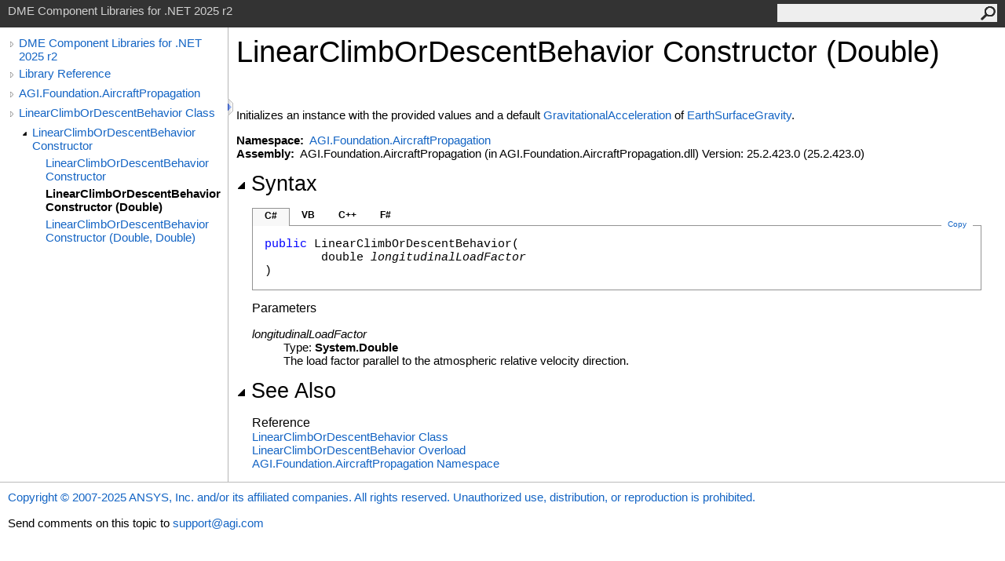

--- FILE ---
content_type: text/html
request_url: https://help.agi.com/STKComponents/html/M_AGI_Foundation_AircraftPropagation_LinearClimbOrDescentBehavior__ctor_1.htm
body_size: 3174
content:
<html><head><meta http-equiv="X-UA-Compatible" content="IE=edge" /><link rel="shortcut icon" href="../icons/favicon.ico" /><link rel="stylesheet" type="text/css" href="../styles/branding.css" /><link rel="stylesheet" type="text/css" href="../styles/branding-en-US.css" /><script type="text/javascript" src="../scripts/branding.js"> </script><meta http-equiv="Content-Type" content="text/html; charset=UTF-8" /><title>LinearClimbOrDescentBehavior Constructor (Double) | DME Component Libraries for .NET 2025 r2</title><meta name="Language" content="en-us" /><meta name="Microsoft.Help.Id" content="M:AGI.Foundation.AircraftPropagation.LinearClimbOrDescentBehavior.#ctor(System.Double)" /><meta name="Description" content="Initializes an instance with the provided values and a default of ." /><meta name="Microsoft.Help.ContentType" content="Reference" /><meta name="BrandingAware" content="true" /><meta name="container" content="AGI.Foundation.AircraftPropagation" /><meta name="file" content="M_AGI_Foundation_AircraftPropagation_LinearClimbOrDescentBehavior__ctor_1" /><meta name="guid" content="M_AGI_Foundation_AircraftPropagation_LinearClimbOrDescentBehavior__ctor_1" /><link rel="stylesheet" type="text/css" href="../styles/branding-Website.css" /><script type="text/javascript" src="../scripts/jquery-3.5.1.min.js"></script><script type="text/javascript" src="../scripts/branding-Website.js"></script><script type="text/javascript" src="../scripts/clipboard.min.js"></script><script>
(function(i,s,o,g,r,a,m){i['GoogleAnalyticsObject']=r;i[r]=i[r]||function(){
(i[r].q=i[r].q||[]).push(arguments)},i[r].l=1*new Date();a=s.createElement(o),
m=s.getElementsByTagName(o)[0];a.async=1;a.src=g;m.parentNode.insertBefore(a,m)
})(window,document,'script','//www.google-analytics.com/analytics.js','ga');
ga('create', 'UA-53773706-1', 'auto');
ga('send', 'pageview');
</script></head><body onload="OnLoad('cs')"><input type="hidden" id="userDataCache" class="userDataStyle" /><div class="pageHeader" id="PageHeader">DME Component Libraries for .NET 2025 r2<form id="SearchForm" method="get" action="#" onsubmit="javascript:TransferToSearchPage(); return false;"><input id="SearchTextBox" type="text" maxlength="200" /><button id="SearchButton" type="submit"></button></form></div><div class="pageBody"><div class="leftNav" id="leftNav"><div id="tocNav"><div class="toclevel0" data-toclevel="0"><a class="tocCollapsed" onclick="javascript: Toggle(this);" href="#!" /><a data-tochassubtree="true" href="../html/Welcome.htm" title="DME Component Libraries for .NET 2025 r2" tocid="roottoc">DME Component Libraries for .NET 2025 r2</a></div><div class="toclevel0" data-toclevel="0"><a class="tocCollapsed" onclick="javascript: Toggle(this);" href="#!" /><a data-tochassubtree="true" href="../html/R_Project_DME_Component_Libraries.htm" title="Library Reference" tocid="R_Project_DME_Component_Libraries">Library Reference</a></div><div class="toclevel0" data-toclevel="0"><a class="tocCollapsed" onclick="javascript: Toggle(this);" href="#!" /><a data-tochassubtree="true" href="../html/N_AGI_Foundation_AircraftPropagation.htm" title="AGI.Foundation.AircraftPropagation" tocid="N_AGI_Foundation_AircraftPropagation">AGI.Foundation.AircraftPropagation</a></div><div class="toclevel0" data-toclevel="0"><a class="tocCollapsed" onclick="javascript: Toggle(this);" href="#!" /><a data-tochassubtree="true" href="../html/T_AGI_Foundation_AircraftPropagation_LinearClimbOrDescentBehavior.htm" title="LinearClimbOrDescentBehavior Class" tocid="T_AGI_Foundation_AircraftPropagation_LinearClimbOrDescentBehavior">LinearClimbOrDescentBehavior Class</a></div><div class="toclevel1" data-toclevel="1" data-childrenloaded="true"><a class="tocExpanded" onclick="javascript: Toggle(this);" href="#!" /><a data-tochassubtree="true" href="../html/Overload_AGI_Foundation_AircraftPropagation_LinearClimbOrDescentBehavior__ctor.htm" title="LinearClimbOrDescentBehavior Constructor " tocid="Overload_AGI_Foundation_AircraftPropagation_LinearClimbOrDescentBehavior__ctor">LinearClimbOrDescentBehavior Constructor </a></div><div class="toclevel2" data-toclevel="2"><a data-tochassubtree="false" href="../html/M_AGI_Foundation_AircraftPropagation_LinearClimbOrDescentBehavior__ctor.htm" title="LinearClimbOrDescentBehavior Constructor " tocid="M_AGI_Foundation_AircraftPropagation_LinearClimbOrDescentBehavior__ctor">LinearClimbOrDescentBehavior Constructor </a></div><div class="toclevel2 current" data-toclevel="2"><a data-tochassubtree="false" href="../html/M_AGI_Foundation_AircraftPropagation_LinearClimbOrDescentBehavior__ctor_1.htm" title="LinearClimbOrDescentBehavior Constructor (Double)" tocid="M_AGI_Foundation_AircraftPropagation_LinearClimbOrDescentBehavior__ctor_1">LinearClimbOrDescentBehavior Constructor (Double)</a></div><div class="toclevel2" data-toclevel="2"><a data-tochassubtree="false" href="../html/M_AGI_Foundation_AircraftPropagation_LinearClimbOrDescentBehavior__ctor_2.htm" title="LinearClimbOrDescentBehavior Constructor (Double, Double)" tocid="M_AGI_Foundation_AircraftPropagation_LinearClimbOrDescentBehavior__ctor_2">LinearClimbOrDescentBehavior Constructor (Double, Double)</a></div></div><div id="tocResizableEW" onmousedown="OnMouseDown(event);"></div><div id="TocResize" class="tocResize"><img id="ResizeImageIncrease" src="../icons/TocOpen.gif" onclick="OnIncreaseToc()" alt="Click or drag to resize" title="Click or drag to resize" /><img id="ResizeImageReset" src="../icons/TocClose.gif" style="display:none" onclick="OnResetToc()" alt="Click or drag to resize" title="Click or drag to resize" /></div></div><div class="topicContent" id="TopicContent"><table class="titleTable"><tr><td class="titleColumn"><h1>LinearClimbOrDescentBehavior Constructor (Double)</h1></td></tr></table><span class="introStyle"></span> <div class="summary">
            Initializes an instance with the provided values and a default <a href="P_AGI_Foundation_AircraftPropagation_LinearClimbOrDescentBehavior_GravitationalAcceleration.htm">GravitationalAcceleration</a> of <a href="F_AGI_Foundation_Constants_EarthSurfaceGravity.htm">EarthSurfaceGravity</a>.
            </div><p> </p>
    <strong>Namespace:</strong> 
   <a href="N_AGI_Foundation_AircraftPropagation.htm">AGI.Foundation.AircraftPropagation</a><br />
    <strong>Assembly:</strong>
   AGI.Foundation.AircraftPropagation (in AGI.Foundation.AircraftPropagation.dll) Version: 25.2.423.0 (25.2.423.0)<div class="collapsibleAreaRegion"><span class="collapsibleRegionTitle" onclick="SectionExpandCollapse('ID1RB')" onkeypress="SectionExpandCollapse_CheckKey('ID1RB', event)" tabindex="0"><img id="ID1RBToggle" class="collapseToggle" src="../icons/SectionExpanded.png" />Syntax</span></div><div id="ID1RBSection" class="collapsibleSection"><div class="codeSnippetContainer"><div class="codeSnippetContainerTabs"><div id="ID0EDCA_tab1" class="codeSnippetContainerTab"><a href="#" onclick="javascript:ChangeTab('ID0EDCA','cs','1','4');return false;">C#</a></div><div id="ID0EDCA_tab2" class="codeSnippetContainerTab"><a href="#" onclick="javascript:ChangeTab('ID0EDCA','vb','2','4');return false;">VB</a></div><div id="ID0EDCA_tab3" class="codeSnippetContainerTab"><a href="#" onclick="javascript:ChangeTab('ID0EDCA','cpp','3','4');return false;">C++</a></div><div id="ID0EDCA_tab4" class="codeSnippetContainerTab"><a href="#" onclick="javascript:ChangeTab('ID0EDCA','fs','4','4');return false;">F#</a></div></div><div class="codeSnippetContainerCodeContainer"><div class="codeSnippetToolBar"><div class="codeSnippetToolBarText"><a id="ID0EDCA_copyCode" href="#" class="copyCodeSnippet" onclick="javascript:CopyToClipboard('ID0EDCA');return false;" title="Copy">Copy</a></div></div><div id="ID0EDCA_code_Div1" class="codeSnippetContainerCode" style="display: block"><pre xml:space="preserve"><span class="keyword">public</span> <span class="identifier">LinearClimbOrDescentBehavior</span>(
	<span class="identifier">double</span> <span class="parameter">longitudinalLoadFactor</span>
)</pre></div><div id="ID0EDCA_code_Div2" class="codeSnippetContainerCode" style="display: none"><pre xml:space="preserve"><span class="keyword">Public</span> <span class="keyword">Sub</span> <span class="identifier">New</span> ( 
	<span class="parameter">longitudinalLoadFactor</span> <span class="keyword">As</span> <span class="identifier">Double</span>
)</pre></div><div id="ID0EDCA_code_Div3" class="codeSnippetContainerCode" style="display: none"><pre xml:space="preserve"><span class="keyword">public</span>:
<span class="identifier">LinearClimbOrDescentBehavior</span>(
	<span class="identifier">double</span> <span class="parameter">longitudinalLoadFactor</span>
)</pre></div><div id="ID0EDCA_code_Div4" class="codeSnippetContainerCode" style="display: none"><pre xml:space="preserve"><span class="keyword">new</span> : 
        <span class="parameter">longitudinalLoadFactor</span> : <span class="identifier">float</span> <span class="keyword">-&gt;</span> <span class="identifier">LinearClimbOrDescentBehavior</span></pre></div></div></div><script type="text/javascript">AddLanguageTabSet("ID0EDCA");</script><h4 class="subHeading">Parameters</h4><dl><dt><span class="parameter">longitudinalLoadFactor</span></dt><dd>Type: <span class="nolink">System<span id="LST2BF2FF3F_0"></span><script type="text/javascript">AddLanguageSpecificTextSet("LST2BF2FF3F_0?cs=.|vb=.|cpp=::|nu=.|fs=.");</script>Double</span><br />The load factor parallel to the atmospheric relative velocity direction.</dd></dl></div><div class="collapsibleAreaRegion" id="seeAlsoSection"><span class="collapsibleRegionTitle" onclick="SectionExpandCollapse('ID2RB')" onkeypress="SectionExpandCollapse_CheckKey('ID2RB', event)" tabindex="0"><img id="ID2RBToggle" class="collapseToggle" src="../icons/SectionExpanded.png" />See Also</span></div><div id="ID2RBSection" class="collapsibleSection"><h4 class="subHeading">Reference</h4><div class="seeAlsoStyle"><a href="T_AGI_Foundation_AircraftPropagation_LinearClimbOrDescentBehavior.htm">LinearClimbOrDescentBehavior Class</a></div><div class="seeAlsoStyle"><a href="Overload_AGI_Foundation_AircraftPropagation_LinearClimbOrDescentBehavior__ctor.htm">LinearClimbOrDescentBehavior Overload</a></div><div class="seeAlsoStyle"><a href="N_AGI_Foundation_AircraftPropagation.htm">AGI.Foundation.AircraftPropagation Namespace</a></div></div></div></div><div id="pageFooter" class="pageFooter"><p><a href="https://www.agi.com" target="_blank" rel="noopener noreferrer">Copyright © 2007-2025 ANSYS, Inc. and/or its affiliated companies. All rights reserved. Unauthorized use, distribution, or reproduction is prohibited.</a></p><div class="feedbackLink">Send comments on this topic to
        <a id="HT_MailLink" href="mailto:support%40agi.com?Subject=DME%20Component%20Libraries%20for%20.NET%202025%20r2">support@agi.com</a></div>
        <script type="text/javascript">
        var HT_mailLink = document.getElementById("HT_MailLink");
        var HT_mailLinkText = HT_mailLink.innerHTML;
        HT_mailLink.href += ": " + document.title + "\u0026body=" + encodeURIComponent("");
        HT_mailLink.innerHTML = HT_mailLinkText;
        </script> </div></body></html>
